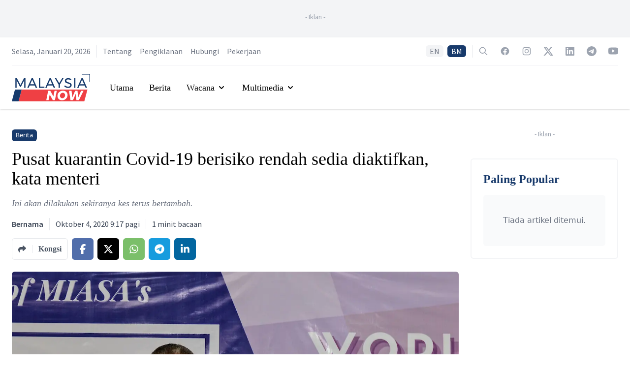

--- FILE ---
content_type: text/html; charset=utf-8
request_url: https://www.google.com/recaptcha/api2/aframe
body_size: 136
content:
<!DOCTYPE HTML><html><head><meta http-equiv="content-type" content="text/html; charset=UTF-8"></head><body><script nonce="XIOD30U5Mag4OmiUZ9Rraw">/** Anti-fraud and anti-abuse applications only. See google.com/recaptcha */ try{var clients={'sodar':'https://pagead2.googlesyndication.com/pagead/sodar?'};window.addEventListener("message",function(a){try{if(a.source===window.parent){var b=JSON.parse(a.data);var c=clients[b['id']];if(c){var d=document.createElement('img');d.src=c+b['params']+'&rc='+(localStorage.getItem("rc::a")?sessionStorage.getItem("rc::b"):"");window.document.body.appendChild(d);sessionStorage.setItem("rc::e",parseInt(sessionStorage.getItem("rc::e")||0)+1);localStorage.setItem("rc::h",'1768919338024');}}}catch(b){}});window.parent.postMessage("_grecaptcha_ready", "*");}catch(b){}</script></body></html>